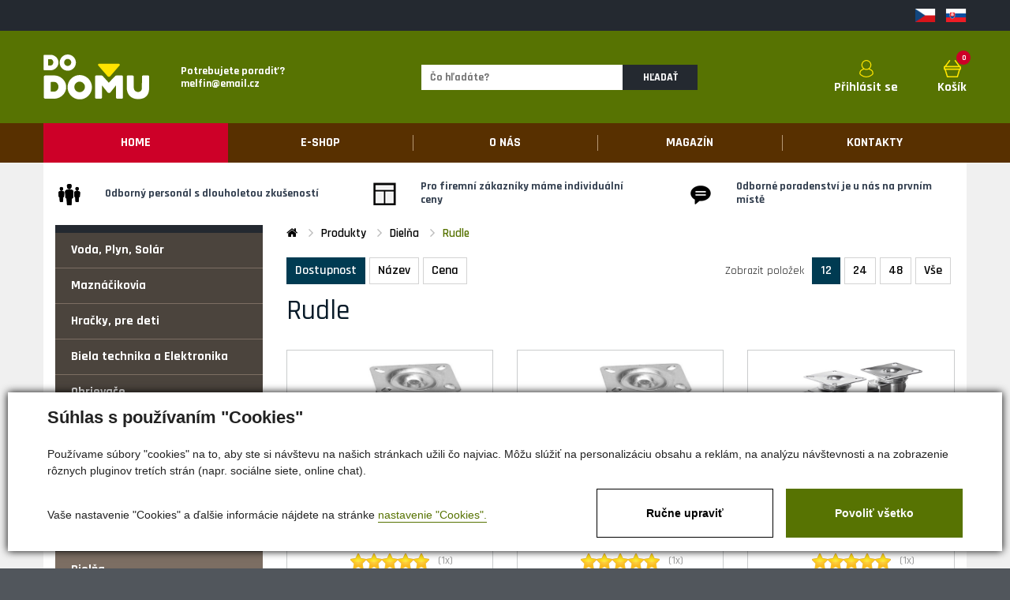

--- FILE ---
content_type: text/html; charset=utf-8
request_url: https://www.do-domu.cz/sk/tovar-rudle-268
body_size: 52902
content:


<!DOCTYPE html>
<html lang="sk">
<head id="ctl00_ctl00____head"><title>
	Rudle
</title>
<!-- begin - ~/templates/includes/Master/Headers.ascx - Parents: HtmlHead#___head; templates_main_template_master; ewobjects_ewv_ac_ac3de61e_7385_4b95_8267_86fd3741f502_sk__nested_template_master; ControlContainerPage#__Page -->
<meta http-equiv="Content-Type" content="text/html; charset=utf-8" />
<meta name="author" content="CS Technologies s.r.o." />
<meta name="viewport" content="width=device-width, initial-scale=1, user-scalable=no">




<!-- Ecomail starts -->
<script type="text/javascript">
    ;(function(p,l,o,w,i,n,g){if(!p[i]){p.GlobalSnowplowNamespace=p.GlobalSnowplowNamespace||[];
        p.GlobalSnowplowNamespace.push(i);p[i]=function(){(p[i].q=p[i].q||[]).push(arguments)}
            ;p[i].q=p[i].q||[];n=l.createElement(o);g=l.getElementsByTagName(o)[0];n.async=1;
        n.src="https://d70shl7vidtft.cloudfront.net/ecmtr-2.4.2.js";g.parentNode.insertBefore(n,g)}}(window,document,"script","https://d70shl7vidtft.cloudfront.net/ecmtr-2.4.2.js","ecotrack"));
    window.ecotrack('newTracker', 'cf', 'd2dpiwfhf3tz0r.cloudfront.net', { appId: 'melfin' });
    window.ecotrack('setUserIdFromLocation', 'ecmid');
    window.ecotrack('trackPageView');
</script>
<!-- Ecomail stops -->

<link rel="stylesheet" href="//maxcdn.bootstrapcdn.com/font-awesome/4.3.0/css/font-awesome.min.css">

<link href="/templates/widgets/bootstrap/css/bootstrap.css" rel="stylesheet" />




<link href="/templates/css/style.min.css" rel="stylesheet" type="text/css" />










<link href="https://fonts.googleapis.com/css?family=Rajdhani:300,400,500,600,700&amp;subset=latin-ext" rel="stylesheet">
<link href="https://fonts.googleapis.com/css2?family=Roboto:ital,wght@0,700;0,900;1,400&display=swap" rel="stylesheet">

<link href="/templates/main/images/favicon.ico" rel="icon" type="image/ico" />





<!-- end - ~/templates/includes/Master/Headers.ascx -->
<meta name="robots" content="index, follow" />
<meta name="google-site-verification" content="lTfIxZRBttpuXjg4qHrLMqS4nJ_ZG4vHNvW_pRlkbi4" />
<link rel="canonical" href="https://www.do-domu.cz/sk/tovar-rudle-268/1" />
<link href="/ew/62129f58-6367-4cef-89e1-7a4d197a7cb7-sk" rel="stylesheet" type="text/css"/>
<link href="/templates/widgets/CookieOptOut/css/CookieOptOut.css?v=1719215031" rel="stylesheet" type="text/css"/>
<link href="/templates/main/main.css?v=1765288570" rel="stylesheet" type="text/css"/>
<link href="/templates/main/shop.css?v=1758630000" rel="stylesheet" type="text/css"/>
<link href="/templates/css/shared2.min.css?v=1695028084" rel="stylesheet" type="text/css"/>
<link href="/templates/widgets/jquery.magnific-popup/jquery.magnific-popup.css" rel="stylesheet" type="text/css"/>
<link href="/templates/widgets/jquery.nouislider/jquery.nouislider.css" rel="stylesheet" type="text/css"/>
<script type="text/javascript">
var dataLayer=dataLayer||[];

</script>
<script src="/ew/pregenerated_content/widget_group_shared.js" type="text/javascript"></script>
<script src="/templates/widgets/CookieOptOut/js/CookieOptOut.js?v=1719214734" type="text/javascript"></script>
<script src="/templates/widgets/bootstrap/js/bootstrap.js?v=1440757372" type="text/javascript"></script>
<script src="/templates/js/main.js?v=1680080305" type="text/javascript"></script>
<script src="/templates/js/shared.js?v=1680518818" type="text/javascript"></script>
<script src="/templates/js/shared2.js?v=1570092648" type="text/javascript"></script>
<script src="/templates/main/main.js?v=1676983801" type="text/javascript"></script>
<script src="/templates/widgets/jquery.magnific-popup/jquery.magnific-popup.min.js" type="text/javascript"></script>
<script src="/templates/widgets/jquery.nouislider/jquery.nouislider.min.js" type="text/javascript"></script>
<script src="/WebResource.axd?d=T4ruwf5nquowGgTUQkAwKQvJtlTRqgkcPfriEy9GM7ZD9qe2OOTZ_nO9M48CLDesqrGDVrE_-LfNiYEs0Blln1GGM-PI0QXuHDSfRGudEUxiOnjB-0DX3FYWan_JjgUqBJEvQQZBpXkdGdbKj4DEFQ2&amp;t=638893834490633329" type="text/javascript"></script>
<script type="text/javascript">
EwCore.applicationPath = "/"; EwCore.lang = "sk"; EwCore.masterTemplateName = "main"; EwCore.extendPageContextData({"productsList":{"viewType":"itemsList","listId":"dbc354f4-7174-47dd-b76e-c7ec4155b1b0","list":"Produkty","categoryId":"ed5c35c3-3c5f-4bdc-b6b6-b9ab46203300","categoryItemId":268,"categoryObjId":"plc:ed5c35c3-3c5f-4bdc-b6b6-b9ab46203300","categoryName":"Rudle","rootCategoryId":"d9bc7ceb-a040-4b91-8508-1794705e34d0","rootCategoryItemId":28,"rootCategoryName":"Dielňa","secLvlCategoryId":"ed5c35c3-3c5f-4bdc-b6b6-b9ab46203300","secLvlCategoryItemId":268,"secLvlCategoryName":"Rudle","categoryPathItemId":"28/268","categoryPath":"Dielňa/Rudle"}});
</script>
<script src="/WebResource.axd?d=Lejo4lJ2ErE0xhMlYrn6rcnRlFFhqKkfpyRyQw5Tm0pNpKvL9Z_tjCUc6-ti9wLhEvREd0fqi941LwiR0dtwJJv6GSiU_kkQU4VhTtLdk4ZSP51YX9LXSoepws8Jm3v6cSpoQZfaGIyOjD1e_iB-fbg726bQ1Lad_raoLhNXBCkjG5WbOTh9qo3gETjPeJiQ0&amp;t=638893834259882908" type="text/javascript"></script>
<script type="text/javascript">
DataViewManager.setFirstPageUrl(1, "/sk/tovar-rudle-268/1");
DataViewManager.setStateContextData(1, {"sortVariants":{"items":[],"propertyName":"Sort","selected":null,"default":""},"viewVariants":{"items":[],"propertyName":"View","selected":null,"default":""}})

</script>
<script type="text/javascript">
DataViewManager.setFirstPageUrl(2, "/sk/tovar-rudle-268/1");
DataViewManager.setStateContextData(2, {"sortVariants":{"items":[{"identifier":"","name":"Dostupnost"},{"identifier":"Title","name":"Název"},{"identifier":"Price","name":"Cena"}],"propertyName":"Sort","selected":"","default":""},"viewVariants":{"items":[{"identifier":"items12","name":"12","templateName":"default","pageSize":12},{"identifier":"items24","name":"24","templateName":"default","pageSize":24},{"identifier":"items48","name":"48","templateName":"default","pageSize":48},{"identifier":"itemsAll","name":"Vše","templateName":"default","pageSize":-1}],"propertyName":"View","selected":"items12","default":"items12"}})

</script>
<script type="text/javascript">

                (function(w,d,s,l,i){w[l]=w[l]||[];w[l].push({'gtm.start':
new Date().getTime(),event:'gtm.js'});var f=d.getElementsByTagName(s)[0],
j=d.createElement(s),dl=l!='dataLayer'?'&l='+l:'';j.async=true;j.src=
'//www.googletagmanager.com/gtm.js?id='+i+dl;f.parentNode.insertBefore(j,f);
})(window,document,'script','dataLayer','GTM-5R84DXL');


</script>
<meta name="description" content="Rudle" /><meta name="keywords" content="rudle" /></head>
<body>
    


    <div class="inpage_cookieOptOutForm hidden" data-nosnippet="true" style="display: none;">
        

<div id="cookieOptOutForm" class="formSkinDefault cookieOptOutForm" data-show-detailed="0" data-nosnippet="true">
    <div class="cookies-box2" data-nosnippet="true">
        <a class="cookie-button-back" data-hide-possible="true" data-detailed-condition="true" href="javascript:toggleCookieOptOutFormDetail();">Sp&#228;ť</a>

        <div data-hide-possible="true" data-detailed-condition="true">
            <div><p class="h1-second">Nastavenie "Cookies"</p><p>Používame súbory "cookies" na to, aby ste si návštevu na našich stránkach užili čo najviac. Môžu slúžiť na personalizáciu obsahu a reklám, na analýzu návštevnosti a na zobrazenie rôznych pluginov tretích strán (napr. sociálne siete, online chat). S našimi partnermi v oblasti sociálnych sietí, reklamy a webovej analytiky zároveň zdieľame informácie o vašom používaní stránky v anonymizovanej podobe. <a href="http://www.google.com/policies/privacy/partners/" target="_blank">Podrobnejšie informácie nájdete tu.</a></p></div>
                <div class="cookie-box__card" style="">
        <div class="cookie-card">
            <p class="h2text">Marketing</p><p>Marketingové "cookies" slúžia na sledovanie správania zákazníka na webe. Ich cieľom je sprostredkovať pre každého jednotlivého používateľa relevantnú a užitočnú reklamu, a tým priniesť výhody všetkým. (<a href="/pages/cookies/table.aspx#marketing" target="_blank">viac</a>)</p>
            <div class="cookie-button-slider__wrapper">
                <label class="cookie-button-slider">
                            <input type="checkbox" data-consent="true" id="ad_storage" />
                    <span class="cookie-slider"></span>
                </label>
            </div>
        </div>
    </div>

                <div class="cookie-box__card" style="">
        <div class="cookie-card">
            <p class="h2text">Štatistika</p><p>Štatistické "cookies" pomáhajú majiteľom webových stránok porozumieť tomu, ako sa používatelia na ich stránkach správajú, tým, že zbierajú a reportujú anonymné údaje. (<a href="/pages/cookies/table.aspx#analytics" target="_blank">viac</a>)</p>
            <div class="cookie-button-slider__wrapper">
                <label class="cookie-button-slider">
                            <input type="checkbox" data-consent="true" id="analytics_storage" />
                    <span class="cookie-slider"></span>
                </label>
            </div>
        </div>
    </div>

                <div class="cookie-box__card" style="">
        <div class="cookie-card">
            <p class="h2text">Technické</p><p>Tieto "cookies" sú pre funkčnosť webovej stránky nepostrádateľné a zabezpečujú jej fungovanie napríklad pri navigácii a sprístupňovaní používateľských sekcií. Táto stránka nemôže správne fungovať, ak nie sú "cookies" povolené. (<a href="/pages/cookies/table.aspx#necessary" target="_blank">viac</a>)</p>
            <div class="cookie-button-slider__wrapper">
                <label class="cookie-button-slider">
                        <input type="checkbox" class="readonly" data-consent="true" id="functionality_storage" onclick="return false;" checked="checked" />
                    <span class="cookie-slider"></span>
                </label>
            </div>
        </div>
    </div>

                <div class="cookie-box__card" style="display:none;">
        <div class="cookie-card">
            <p class="h2text">Personalizačné</p><p>Tieto "cookies" pomáhajú predovšetkým personalizovať obsah, napríklad ponukou konkrétnych produktov podľa histórie vášho prehliadania webu alebo podľa vašich objednávok. (<a href="/pages/cookies/table.aspx" target="_blank">viac</a>)</p>
            <div class="cookie-button-slider__wrapper">
                <label class="cookie-button-slider">
                        <input type="checkbox" class="readonly" data-consent="true" id="personalization_storage" onclick="return false;" checked="checked" />
                    <span class="cookie-slider"></span>
                </label>
            </div>
        </div>
    </div>

                <div class="cookie-box__card" style="display:none;">
        <div class="cookie-card">
            <p class="h2text">Bezpečnosť</p><p>Bezpečnostné, tzv. security "cookies", náš web nepoužíva. (<a href="/pages/cookies/table.aspx" target="_blank">viac</a>)</p>
            <div class="cookie-button-slider__wrapper">
                <label class="cookie-button-slider">
                        <input type="checkbox" class="readonly" data-consent="true" id="security_storage" onclick="return false;" checked="checked" />
                    <span class="cookie-slider"></span>
                </label>
            </div>
        </div>
    </div>

                <div class="cookie-box__card" style="">
        <div class="cookie-card">
            <p class="h2text">Používateľské preferencie</p><p>Sleduje súhlas používateľa s poskytnutím používateľských údajov službám Googlu na reklamné účely. (<a href="/pages/cookies/table.aspx#marketing" target="_blank">viac</a>)</p>
            <div class="cookie-button-slider__wrapper">
                <label class="cookie-button-slider">
                            <input type="checkbox" data-consent="true" id="ad_user_data" />
                    <span class="cookie-slider"></span>
                </label>
            </div>
        </div>
    </div>

                <div class="cookie-box__card" style="">
        <div class="cookie-card">
            <p class="h2text">Personalizačné údaje</p><p>Sleduje súhlas používateľa so zobrazovaním personalizovaných reklám službami (produktmi) Googlu. (<a href="/pages/cookies/table.aspx#marketing" target="_blank">viac</a>)</p>
            <div class="cookie-button-slider__wrapper">
                <label class="cookie-button-slider">
                            <input type="checkbox" data-consent="true" id="ad_personalization" />
                    <span class="cookie-slider"></span>
                </label>
            </div>
        </div>
    </div>

        </div>

        <div data-hide-possible="true" data-detailed-condition="false">
            <p class="h1-first">Súhlas s používaním "Cookies"</p><p>Používame súbory "cookies" na to, aby ste si návštevu na našich stránkach užili čo najviac. Môžu slúžiť na personalizáciu obsahu a reklám, na analýzu návštevnosti a na zobrazenie rôznych pluginov tretích strán (napr. sociálne siete, online chat).</p>
        </div>
        <div class="cookies-box__bottom">
            <div class="common__content">
                <p>Vaše nastavenie "Cookies" a ďalšie informácie nájdete na stránke <a href="/pages/cookies/info.aspx?Lang=sk" target="_blank">nastavenie "Cookies".</a></p>
            </div>

            <div class="cookies-box__buttons">
                
                <a class="cookie-button cookie-button--settings" data-hide-possible="true" data-detailed-condition="false" href="javascript:toggleCookieOptOutFormDetail();">Ručne upraviť</a>
                <a class="cookie-button cookie-button--settings" data-hide-possible="true" data-detailed-condition="true" href="javascript:consentChosen();">Povoliť vybran&#233;</a>
                <a class="cookie-button cookie-button--allow" href="javascript: consentAll();">Povoliť všetko</a>
            </div>
        </div>
    </div>
</div>
<script>
    var cookieOptOutFormDetailed = document.getElementById('cookieOptOutForm').getAttribute('data-show-detailed') == "1";
    var hideItems = Array.from(document.querySelectorAll('[data-hide-possible="true"]'));
    var consentItems = Array.from(document.querySelectorAll('[data-consent="true"]'));
	handleHideItems();
    function toggleCookieOptOutFormDetail() {
        cookieOptOutFormDetailed = !cookieOptOutFormDetailed;
        handleHideItems();
    }

    function handleHideItems() {
        hideItems.forEach(item => {
            var hasToBeTrue = item.getAttribute('data-detailed-condition') !== "false";
            if ((hasToBeTrue !== false && cookieOptOutFormDetailed !== false) || (hasToBeTrue !== true && cookieOptOutFormDetailed !== true)) {
                item.style.display = "block";
            } else {
                item.style.display = "none";
            }
        });
    }

    function consentChosen() {
        consentItems.forEach(item => {
            cookieOptOutSetConsent(item.id, item.checked ? "1" : "0");
        });
        cookieOptOutPost();
        $.magnificPopup.close();
    }

    function consentAll() {
        cookieOptOutSetConsentAll();
        $.magnificPopup.close();
    }

    window.addEventListener("load", function (event) {
        cookieOptOutLoad();
        //handleHideItems();
    });
</script>


    </div>

    <div class="wrapper">
        <header class="header">
            <div class="header__top">
                <div class="container">
                    <div class="header-lang">
                        <a href="/">
                            <img alt="flcz" src="/templates/main/images/icoCr.png"></a>
                        <a href="/sk/homepage">
                            <img alt="flsk" src="/templates/main/images/icoSk.png"></a>
                    </div>
                </div>
            </div>
            <div class="header__main">
                <div class="container">
                    <div class="header-flex">
                        <div class="header__logo">
                            <div id="ctl00_ctl00_ctl01">


    <a class="logo-link" href="/">
        <h1 class="logo-link__text">Do Domu</h1>
        <div class="logo-link__image">
            <img src="/templates/css/images/logo-do-domu.png" alt="Do Domu" />
        </div>
    </a>
    <div class="header__contact">
        <strong>Potrebujete poradiť?</strong> 
<br />
<strong>melfin@email.cz</strong> 
    </div>





</div><script type="text/javascript">//<![CDATA[
PartialRenderControls.registerPartialRenderControlInstance('ctl00_ctl00_ctl01', 'Ew_Core_TemplateComponent', {"name":"logo","folderName":"custom"}, undefined);
//]]></script>

                        </div>

                        <div class="header__search">
                            <div id="ctl00_ctl00_ctl02">
<div class="search" data-ew-component="ShopSearch"
     data-list-id="dbc354f4-7174-47dd-b76e-c7ec4155b1b0"
     data-search-url="/sk/tovar"
     data-offset-width="54"
     data-offset-left="1"
     data-offset-top="5"
     >
    <input class="search__input" type="text" value="" data-ew-search-element="input" placeholder="Čo hľad&#225;te?" />
    <input class="search__button" type="button" data-ew-search-element="button" value="HĽADAŤ" />
    <button class="search__close search-toggler">
        <svg version="1.1" xmlns="http://www.w3.org/2000/svg" viewBox="0 0 21.9 21.9" xmlns:xlink="http://www.w3.org/1999/xlink" enable-background="new 0 0 21.9 21.9" width="18" height="18" fill="#fff">
            <path d="M14.1,11.3c-0.2-0.2-0.2-0.5,0-0.7l7.5-7.5c0.2-0.2,0.3-0.5,0.3-0.7s-0.1-0.5-0.3-0.7l-1.4-1.4C20,0.1,19.7,0,19.5,0  c-0.3,0-0.5,0.1-0.7,0.3l-7.5,7.5c-0.2,0.2-0.5,0.2-0.7,0L3.1,0.3C2.9,0.1,2.6,0,2.4,0S1.9,0.1,1.7,0.3L0.3,1.7C0.1,1.9,0,2.2,0,2.4  s0.1,0.5,0.3,0.7l7.5,7.5c0.2,0.2,0.2,0.5,0,0.7l-7.5,7.5C0.1,19,0,19.3,0,19.5s0.1,0.5,0.3,0.7l1.4,1.4c0.2,0.2,0.5,0.3,0.7,0.3  s0.5-0.1,0.7-0.3l7.5-7.5c0.2-0.2,0.5-0.2,0.7,0l7.5,7.5c0.2,0.2,0.5,0.3,0.7,0.3s0.5-0.1,0.7-0.3l1.4-1.4c0.2-0.2,0.3-0.5,0.3-0.7  s-0.1-0.5-0.3-0.7L14.1,11.3z"></path>
        </svg>
    </button>
</div>
<div class="search-suggest-wrapper" data-ew-search-element="suggestionsBox"></div></div><script type="text/javascript">//<![CDATA[
PartialRenderControls.registerPartialRenderControlInstance('ctl00_ctl00_ctl02', 'Ew_Core_TemplateInclude', {"name":"shopSearch","folderName":null}, undefined);
//]]></script>

                        </div>

                        <div class="header__controls">
                            <div class="header-control header-control--search">
                                <a href="#" class="control-link search-toggler" title="Vyhledávání">
                                    <div class="control-link__icon">
                                        <img src="/templates/css/images/search.svg" alt="Vyhledávání">
                                    </div>
                                    <div class="control-link__caption">Vyhledávání</div>
                                </a>
                            </div>
                            <div class="header-control header-control--login">
                                <div id="ctl00_ctl00_ctl03">
    <a href="javascript: openDialogLoginForm()" class="control-link" title="Přihl&#225;sit se">
        <div class="control-link__icon">
            <img src="/templates/css/images/login.svg" alt="Přihl&#225;sit se" />
        </div>
        <div class="control-link__caption">Přihl&#225;sit se</div>
    </a>
</div><script type="text/javascript">//<![CDATA[
PartialRenderControls.registerPartialRenderControlInstance('ctl00_ctl00_ctl03', 'Em_ShopOrders_CustomerLoginStatus', {"templateName":null}, 'Shop,ShopCustomer');
//]]></script>

                            </div>
                            <div class="header-control header-control--cart">
                                <div id="ctl00_ctl00_ctl04">


<a href="/sk/shop/cart" class="control-link" title="Koš&#237;k">
    <div class="control-link__count">0</div>
    <div class="control-link__icon">
        <img src="/templates/css/images/cart.svg" alt="Koš&#237;k" />
    </div>
        <div class="control-link__caption">Koš&#237;k</div>
</a></div><script type="text/javascript">//<![CDATA[
PartialRenderControls.registerPartialRenderControlInstance('ctl00_ctl00_ctl04', 'Em_ShopOrders_CartPreview', {"templateName":null,"cartName":null}, 'Shop,ShopCustomer,ShopOrders,ShopCart');
//]]></script>

                            </div>
                            <button type="button" class="header__hamburger menu-toggler">
                                <div class="hamburger-box">
                                    <div class="hamburger-inner"></div>
                                </div>
                            </button>
                        </div>
                    </div>
                </div>
            </div>
            <div class="header__navbar">
                <div class="container">
                    <nav class="header-nav">
                        
            <ul>
                    <li>
                            <a href="/sk/homepage"><span>Home</span></a>
                    </li>
                    <li>
                            <a href="/sk/tovar"><span>E-SHOP</span></a>
                    </li>
                    <li>
                            <a href="/sk/o-nas"><span>O n&#225;s</span></a>
                    </li>
                    <li>
                            <a href="/sk/magazin"><span>Magaz&#237;n</span></a>
                    </li>
                    <li>
                            <a href="/ew/1dfad294-30b5-4393-8c88-691ea78c15cc-sk"><span>Kontakty</span></a>
                    </li>
            </ul>

                    </nav>
                </div>
            </div>
        </header>

        

<div class="redLine hidden-xs">
            <div class="container">
                <div class="row">
  <div class="col-md-4 col-sm-6 col-xs-12">
    <div class="vyhoda">
      <div class="row">
        <div class="col-md-2 col-sm-2 col-xs-2"><img alt="imgVyhoda" src="/templates/main/images/ben1.png" /> 
        </div>
        <div class="col-md-10  col-sm-10  col-xs-10"><span class="vyhodaTitle">Odborný personál s dlouholetou
          zkušeností</span> 
        </div>
      </div>
    </div>
  </div>
  <div class="col-md-4 col-sm-6 col-xs-12">
    <div class="vyhoda">
      <div class="row">
        <div class="col-md-2 col-sm-2 col-xs-2"><img alt="imgVyhoda" src="/templates/main/images/ben2.png" /> 
        </div>
        <div class="col-md-10  col-sm-10  col-xs-10"><span class="vyhodaTitle">Pro firemní zákazníky máme individuální
          ceny</span> 
        </div>
      </div>
    </div>
  </div>
  <div class="col-md-4 col-sm-6 col-xs-12">
    <div class="vyhoda">
      <div class="row">
        <div class="col-md-2 col-sm-2 col-xs-2"><img alt="imgVyhoda" src="/templates/main/images/ben4.png" /> 
        </div>
        <div class="col-md-10  col-sm-10  col-xs-10"><span class="vyhodaTitle">Odborné poradenství je u&nbsp;nás
          na prvním místě</span> 
        </div>
      </div>
    </div>
  </div>
</div>
            </div>
        </div>
	<div class="lightGreyBackground">
	<div class="container">
	    <div class="row">
	        <div class="col-md-3">
	        	
<!-- begin - ~/templates/includes/ProductsTree.ascx - Parents: ContentPlaceHolder#pageBody; templates_main_template_master; ewobjects_ewv_ac_ac3de61e_7385_4b95_8267_86fd3741f502_sk__nested_template_master; ControlContainerPage#__Page -->
<a href="#" class="navbar-toggle buttonProductsWrap" data-toggle="collapse" data-target=".sideBarMenu">
    <div class="buttonProducts">
        
                Kategórie produktov
            
    </div>
</a>
<div class="cleaner"></div>
<div class="sidebar-nav sideBarMenu navbar-collapse collapse">

<!-- begin - productsCategoryTree - Parents: templates_includes_productstree_ascx; TemplateInclude; ContentPlaceHolder#pageBody; templates_main_template_master; ewobjects_ewv_ac_ac3de61e_7385_4b95_8267_86fd3741f502_sk__nested_template_master; ControlContainerPage#__Page -->
<ul>
	<li class="hasChildNodes"><a href="/sk/tovar-nerezove-flexibilne-potrubie-prislusenstvo-do-domu-sk-91">Voda, Plyn, Sol&#225;r</a></li>
	<li class="hasChildNodes"><a href="/sk/tovar-maznacikovia-312">Mazn&#225;čikovia</a></li>
	<li class="hasChildNodes"><a href="/sk/tovar-hracky-pre-deti-47">Hračky, pre deti</a></li>
	<li class="hasChildNodes"><a href="/sk/tovar-biela-technika-a-elektronika-352">Biela technika a Elektronika</a></li>
	<li class="hasChildNodes"><a href="/sk/tovar-elektricke-a-plynove-kurenie-558">Ohrievače</a></li>
	<li class="hasChildNodes"><a href="/sk/tovar-kozmetika-a-zdravie-577">Kozmetika a zdravie</a></li>
	<li class="hasChildNodes"><a href="/sk/tovar-kupelna-30">K&#250;peľňa</a></li>
	<li class="hasChildNodes"><a href="/sk/tovar-vsetko-do-domu-a-zahrady-vacsina-ihned-skladom-do-domu-cz-27">Z&#225;hrada, Terasa</a></li>
	<li class="hasChildNodes"><a href="/sk/tovar-nabytok-26">N&#225;bytok</a></li>
	<li class="hasChildNodes expanded">
		<a href="/sk/tovar-dielna-28">Dielňa</a>
		<ul>
			<li><a href="/sk/tovar-auto-moto-44">Auto-moto</a></li>
			<li><a href="/sk/tovar-brusky-62">Br&#250;sky</a></li>
			<li><a href="/sk/tovar-brusne-kotuce-344">Br&#250;sne kot&#250;če</a></li>
			<li><a href="/sk/tovar-dielenske-vybavenie-447">Dielensk&#233; vybavenie</a></li>
			<li><a href="/sk/tovar-lanove-zdvihaky-navijaky-70">Lanov&#233; zdvih&#225;ky - navijaky</a></li>
			<li><a href="/sk/tovar-pracovna-plosina-a-rebriky-364">Pracovn&#225; plošina a rebr&#237;ky</a></li>
			<li class="selected"><a href="/sk/tovar-rudle-268">Rudle</a></li>
			<li><a href="/sk/tovar-sady-naradia-do-dielne-64">Sady n&#225;radia do dielne</a></li>
		</ul>
	</li>
	<li class="hasChildNodes"><a href="/sk/tovar-sport-10">Šport</a></li>
	<li><a href="/sk/tovar-cestovna-batozina-475">Cestovn&#225; batožina</a></li>
	<li class="hasChildNodes"><a href="/sk/tovar-jednorazovy-ekologicky-riad-580">Jednor&#225;zov&#253; ekologick&#253; riad</a></li>
	<li><a href="/sk/tovar-2-jakost-589">2. Jakost</a></li>
	<li class="hasChildNodes"><a href="/sk/tovar-vianocne-dekoracie-568">Vianočn&#233; dekor&#225;cie</a></li>
</ul>

<!-- end - productsCategoryTree -->

</div>
<div class="cleaner"></div>
<div class="customerCenterSpacer visible-xs visible-sm"></div>
<!-- end - ~/templates/includes/ProductsTree.ascx -->

	        	<div class="leftBox  hidden-xs hidden-sm">
  <div class="leftTitle">Potrebujete poradiť? 
  </div>
  <div class="leftText"><strong>Po-Pá 8:00 - 16:30 hod</strong> 
  </div>
  <div class="leftText">Môžete zavolať alebo napísať email. 
  </div>
  <br />
  <div class="leftImg"><img alt="" src="/ew/64ae584d-326c-4da4-9b98-fef512aae8d4-sk" /> 
  </div>
  <div class="leftTel">+420&nbsp;<strong>773 279 604</strong>&nbsp; 
    <br />
    <strong>stav objednávek, dostupnost</strong> 
    <br />
    <br />
    <div class="leftTel">+420&nbsp;<strong>702 485 614</strong> 
      <br />
      <strong>voda, plyn, solár</strong> 
      <br />
      <br />
    </div>
    <div class="leftMail"><a href="mailto:melfin@email.cz">melfin@email.cz</a>
      <br />
      <strong>technické otázky </strong>
    </div>
    <div class="cleaner">
    </div>
  </div>
</div>
	        	<div class="cleaner"></div>
	        </div>    
	        <div class="col-md-9">
	        		<div id="productsPath">
		                <div class="pPH1">
		                    
                                    
    <ul class="breadcrumbs">
        <li class="item0">
        <a href="/" >
                <i  class="fa fa-home"></i>
        </a>
    </li>
        <li itemscope itemtype="http://data-vocabulary.org/Breadcrumb" class="item1">
        <a href="/sk/catalogue" itemprop=url>
                <span itemprop=title>Produkty</span>
        </a>
    </li>
        <li itemscope itemtype="http://data-vocabulary.org/Breadcrumb" class="item2">
        <a href="/sk/tovar-dielna-28" itemprop=url>
                <span itemprop=title>Dielňa</span>
        </a>
    </li>

                <li itemscope itemtype="http://data-vocabulary.org/Breadcrumb" class="item3 last">
        <a href="/sk/tovar-rudle-268" itemprop=url style="display: none"></a>
        <span itemprop=title>Rudle</span>
    </li>

    </ul>


                                
		                </div>
		                <div class="cleaner"></div>
		            </div>
	            	<div data-view-manager-instance="2" data-view-manager-part="viewPanel" id="ctl00_ctl00_pageBody_pageBody_ctl01_ctl00"><div class="filters-variants">
            <div class="variant-list variant-list-sort" data-bind="with: sortVariants">
            <ul class="list-wrap" data-bind="foreach: items">
                <li class="list-item" data-bind="css: { selected: $parent.selected() == key }">
                    <input class="list-item-input" type="radio" data-bind="value: key, checked: $parent.selected, attr: { id: 'sortVariant_' + $index() }" />
                    <label class="list-item-label" data-bind="text: value, attr: { for: 'sortVariant_' + $index() }"></label>
                </li>
            </ul>
        </div>

            <div class="variant-list variant-list-view" data-bind="with: viewVariants">
            <strong>Zobrazit položek</strong>
            <ul class="list-wrap" data-bind="foreach: items">
                <li class="list-item" data-bind="css: { selected: $parent.selected() == key }">
                    <input class="list-item-input" type="radio" data-bind="value: key, checked: $parent.selected, attr: { id: 'viewVariant_' + $index() }" />
                    <label class="list-item-label" data-bind="text: value, attr: { for: 'viewVariant_' + $index() }"></label>
                </li>
            </ul>
        </div>

</div>




</div>



<div data-view-manager-instance="2" data-view-manager-part="viewPanel" id="ctl00_ctl00_pageBody_pageBody_ctl01_dataViewPanel">
    <div id="boxMainPl">
        <h1>Rudle</h1>
        
  
        <div class="cleaner"></div>
    </div>
        <div class="row boxPlCat visible-xs">



    </div>

    
</div>
<div class="boxPl">
    

    <div class="boxProducts row">
            <div class="col-xs-12 col-sm-6 col-md-4">
                <div class="plWrap"
                     data-shop-product="true"
                     data-shop-product-ew-obj-id="pli:c5eda21f-1210-4983-92d5-ba5754f9910f"
                     data-shop-product-on-success="afterProductAdded">

                    <div data-shop-product-param-name="itemId"
                         data-shop-product-param-value="5847"
                         data-shop-product-quantity="1"
                         data-shop-product-selected="true"></div>

                    <div class="plWrapImg">
                                                                                    <span class="icoSleva">Zľava €2,10</span>
                        <a href="/sk/tovar-iso-6687-transportne-koliesko-otocne-bez-brzdy-125mm-detail-5847">

                            

                            <img alt="" src="/ew/ew_images/image_of_object?ObjectIdentifier=pli:c5eda21f-1210-4983-92d5-ba5754f9910f&amp;Filter=e14fc483-eb9c-4d0d-a766-25a2592d3e75&amp;ImageIndex=0&amp;FailImage=c3201adc-4944-4a22-ab84-02340c4fc1e6" />
                        </a>
                    </div>
                    <div class="plWrapFooter">
                        <h2 class="plWrapTitle"><a href="/sk/tovar-iso-6687-transportne-koliesko-otocne-bez-brzdy-125mm-detail-5847">ISO 6687 transportn&#233; koliesko otočn&#233; bez brzdy 125mm</a></h2>
                        <div class="plWrapStars">
                            <div class="plWrapStarsIn">
                                    <div data-ew-component="ShopRating"
         data-type="list"
         data-item-id="5847"
         data-values="[0,0,0,0,1]"
         data-average="5">
            <div class="ratingSummary">
                <div class="starsWrap">
                    <div class="stars" data-element="stars"></div>
                    <span class="kolikRating">(<span>1</span>x)</span>
                </div>
            </div>
    </div>

                            </div>
                        </div>
                        <div class="plWrapPrice">€4,80 </div>
                        
                        <div class="plWrapPrice2">
                                P&#244;vodn&#225; cena €6,90
                        </div>
                        <div class="plWrapStock">
                                <span class="avail-skladem">na sklade</span>
                        </div>
                        <a href="/sk/tovar-iso-6687-transportne-koliesko-otocne-bez-brzdy-125mm-detail-5847" class="plWrapFav"><i class=""></i>Detail produktu</a>
                    </div>
                </div>

            </div>
            <div class="col-xs-12 col-sm-6 col-md-4">
                <div class="plWrap"
                     data-shop-product="true"
                     data-shop-product-ew-obj-id="pli:6a1122ad-14c8-48a0-8f10-6d9c5cc331f9"
                     data-shop-product-on-success="afterProductAdded">

                    <div data-shop-product-param-name="itemId"
                         data-shop-product-param-value="5849"
                         data-shop-product-quantity="1"
                         data-shop-product-selected="true"></div>

                    <div class="plWrapImg">
                                                                                    <span class="icoSleva">Zľava €2,20</span>
                        <a href="/sk/tovar-iso-6689-transportne-koliesko-otocne-bez-brzdy-75mm-detail-5849">

                            

                            <img alt="" src="/ew/ew_images/image_of_object?ObjectIdentifier=pli:6a1122ad-14c8-48a0-8f10-6d9c5cc331f9&amp;Filter=e14fc483-eb9c-4d0d-a766-25a2592d3e75&amp;ImageIndex=0&amp;FailImage=c3201adc-4944-4a22-ab84-02340c4fc1e6" />
                        </a>
                    </div>
                    <div class="plWrapFooter">
                        <h2 class="plWrapTitle"><a href="/sk/tovar-iso-6689-transportne-koliesko-otocne-bez-brzdy-75mm-detail-5849">ISO 6689 transportn&#233; koliesko otočn&#233; bez brzdy 75mm</a></h2>
                        <div class="plWrapStars">
                            <div class="plWrapStarsIn">
                                    <div data-ew-component="ShopRating"
         data-type="list"
         data-item-id="5849"
         data-values="[0,0,0,0,1]"
         data-average="5">
            <div class="ratingSummary">
                <div class="starsWrap">
                    <div class="stars" data-element="stars"></div>
                    <span class="kolikRating">(<span>1</span>x)</span>
                </div>
            </div>
    </div>

                            </div>
                        </div>
                        <div class="plWrapPrice">€3,40 </div>
                        
                        <div class="plWrapPrice2">
                                P&#244;vodn&#225; cena €5,60
                        </div>
                        <div class="plWrapStock">
                                <span class="avail-skladem">na sklade</span>
                        </div>
                        <a href="/sk/tovar-iso-6689-transportne-koliesko-otocne-bez-brzdy-75mm-detail-5849" class="plWrapFav"><i class=""></i>Detail produktu</a>
                    </div>
                </div>

            </div>
            <div class="col-xs-12 col-sm-6 col-md-4">
                <div class="plWrap"
                     data-shop-product="true"
                     data-shop-product-ew-obj-id="pli:bd0ccc0e-4861-4e49-9f9d-63dc69ce4a6f"
                     data-shop-product-on-success="afterProductAdded">

                    <div data-shop-product-param-name="itemId"
                         data-shop-product-param-value="15019"
                         data-shop-product-quantity="1"
                         data-shop-product-selected="true"></div>

                    <div class="plWrapImg">
                                                                                    <span class="icoSleva">Zľava €2,10</span>
                        <a href="/sk/tovar-ml-22537-sada-transportnych-otocnych-koliesok-75-mm-4-ks-detail-15019">

                            

                            <img alt="" src="/ew/ew_images/image_of_object?ObjectIdentifier=pli:bd0ccc0e-4861-4e49-9f9d-63dc69ce4a6f&amp;Filter=e14fc483-eb9c-4d0d-a766-25a2592d3e75&amp;ImageIndex=0&amp;FailImage=c3201adc-4944-4a22-ab84-02340c4fc1e6" />
                        </a>
                    </div>
                    <div class="plWrapFooter">
                        <h2 class="plWrapTitle"><a href="/sk/tovar-ml-22537-sada-transportnych-otocnych-koliesok-75-mm-4-ks-detail-15019">ML 22537 Sada Transportn&#253;ch otočn&#253;ch koliesok 75 mm 4 ks</a></h2>
                        <div class="plWrapStars">
                            <div class="plWrapStarsIn">
                                    <div data-ew-component="ShopRating"
         data-type="list"
         data-item-id="15019"
         data-values="[0,0,0,0,1]"
         data-average="5">
            <div class="ratingSummary">
                <div class="starsWrap">
                    <div class="stars" data-element="stars"></div>
                    <span class="kolikRating">(<span>1</span>x)</span>
                </div>
            </div>
    </div>

                            </div>
                        </div>
                        <div class="plWrapPrice">€11,60 </div>
                        
                        <div class="plWrapPrice2">
                                P&#244;vodn&#225; cena €13,70
                        </div>
                        <div class="plWrapStock">
                                <span class="avail-skladem">na sklade</span>
                        </div>
                        <a href="/sk/tovar-ml-22537-sada-transportnych-otocnych-koliesok-75-mm-4-ks-detail-15019" class="plWrapFav"><i class=""></i>Detail produktu</a>
                    </div>
                </div>

            </div>
            <div class="col-xs-12 col-sm-6 col-md-4">
                <div class="plWrap"
                     data-shop-product="true"
                     data-shop-product-ew-obj-id="pli:dc59aab1-7fea-4b9e-b13a-02e573c066ca"
                     data-shop-product-on-success="afterProductAdded">

                    <div data-shop-product-param-name="itemId"
                         data-shop-product-param-value="469"
                         data-shop-product-quantity="1"
                         data-shop-product-selected="true"></div>

                    <div class="plWrapImg">
                                                                                    <span class="icoSleva">Zľava €18,10</span>
                        <a href="/sk/tovar-rudla-deu703-detail-469">

                            

                            <img alt="" src="/ew/ew_images/image_of_object?ObjectIdentifier=pli:dc59aab1-7fea-4b9e-b13a-02e573c066ca&amp;Filter=e14fc483-eb9c-4d0d-a766-25a2592d3e75&amp;ImageIndex=0&amp;FailImage=c3201adc-4944-4a22-ab84-02340c4fc1e6" />
                        </a>
                    </div>
                    <div class="plWrapFooter">
                        <h2 class="plWrapTitle"><a href="/sk/tovar-rudla-deu703-detail-469">Rudla DEU703</a></h2>
                        <div class="plWrapStars">
                            <div class="plWrapStarsIn">
                                    <div data-ew-component="ShopRating"
         data-type="list"
         data-item-id="469"
         data-values="[0,0,0,0,1]"
         data-average="5">
            <div class="ratingSummary">
                <div class="starsWrap">
                    <div class="stars" data-element="stars"></div>
                    <span class="kolikRating">(<span>1</span>x)</span>
                </div>
            </div>
    </div>

                            </div>
                        </div>
                        <div class="plWrapPrice">€58,30 </div>
                        
                        <div class="plWrapPrice2">
                                P&#244;vodn&#225; cena €76,40
                        </div>
                        <div class="plWrapStock">
                                <span class="avail-skladem">na sklade</span>
                        </div>
                        <a href="/sk/tovar-rudla-deu703-detail-469" class="plWrapFav"><i class=""></i>Detail produktu</a>
                    </div>
                </div>

            </div>
            <div class="col-xs-12 col-sm-6 col-md-4">
                <div class="plWrap"
                     data-shop-product="true"
                     data-shop-product-ew-obj-id="pli:0e3b7392-32bb-4290-9f89-ccafa50365e4"
                     data-shop-product-on-success="afterProductAdded">

                    <div data-shop-product-param-name="itemId"
                         data-shop-product-param-value="2918"
                         data-shop-product-quantity="1"
                         data-shop-product-selected="true"></div>

                    <div class="plWrapImg">
                                                                                    <span class="icoSleva">Zľava €21,70</span>
                        <a href="/sk/tovar-rudla-50-kg-hlinikovy-skladaci-detail-2918">

                            

                            <img alt="" src="/ew/ew_images/image_of_object?ObjectIdentifier=pli:0e3b7392-32bb-4290-9f89-ccafa50365e4&amp;Filter=e14fc483-eb9c-4d0d-a766-25a2592d3e75&amp;ImageIndex=0&amp;FailImage=c3201adc-4944-4a22-ab84-02340c4fc1e6" />
                        </a>
                    </div>
                    <div class="plWrapFooter">
                        <h2 class="plWrapTitle"><a href="/sk/tovar-rudla-50-kg-hlinikovy-skladaci-detail-2918">Rudla 50 kg hlin&#237;kov&#253; skladac&#237;</a></h2>
                        <div class="plWrapStars">
                            <div class="plWrapStarsIn">
                                    <div data-ew-component="ShopRating"
         data-type="list"
         data-item-id="2918"
         data-values="[0,0,0,0,1]"
         data-average="5">
            <div class="ratingSummary">
                <div class="starsWrap">
                    <div class="stars" data-element="stars"></div>
                    <span class="kolikRating">(<span>1</span>x)</span>
                </div>
            </div>
    </div>

                            </div>
                        </div>
                        <div class="plWrapPrice">€30,30 </div>
                        
                        <div class="plWrapPrice2">
                                P&#244;vodn&#225; cena €52,00
                        </div>
                        <div class="plWrapStock">
                                <span class="avail-docasne-vyprodano">dočasně vyprod&#225;no</span>
                        </div>
                        <a href="/sk/tovar-rudla-50-kg-hlinikovy-skladaci-detail-2918" class="plWrapFav"><i class=""></i>Detail produktu</a>
                    </div>
                </div>

            </div>
    </div>

    
    <div class="contentPager">
        <div class="contentPagerIn">
            <div class="pagerTitle">
    Zobrazuji <strong>1</strong> - <strong>5</strong> ze <strong>5</strong>
</div>
           
            



<ul class="ceskoPager">
    
        <li class="current"><span>1</span></li>

    
</ul>
















           
        </div>
        <div class="cleaner"></div>
    </div>
    <div class="cleaner"></div>
</div>


	            	<div class="cleaner"></div>
	        </div>    
	    </div>
	</div>
</div>

        <div class="footer">
            <div class="container">
                <div class="row">
                    <div class="col-sm-6 col-md-4 col-lg-4">
                        <div class="footerBox">
                            <div class="footerTitle">
                                
                                        O nákupu
                                    
                            </div>
                            <div class="footerText">
                                
<!-- begin - ~/templates/includes/Master/MenuFooter.ascx - Parents: templates_main_template_master; ewobjects_ewv_ac_ac3de61e_7385_4b95_8267_86fd3741f502_sk__nested_template_master; ControlContainerPage#__Page -->
<ul>
	<li><a href="/sk/tovar">e-shop</a></li>
	<li><a href="/sk/doprava">doprava</a></li>
	<li><a href="/sk/obchodne-podmienky">obchodn&#233; podmienky</a></li>
	<li><a href="/sk/ochrana-osobnich-udaju">ochrana osobn&#237;ch &#250;dajů</a></li>
	<li><a href="/ew/1dfad294-30b5-4393-8c88-691ea78c15cc-sk">kontakt</a></li>
</ul>


<!-- end - ~/templates/includes/Master/MenuFooter.ascx -->

                            </div>
                            <br />
                            <br />
                            

                            <div id="showHeurekaBadgeHere-12"></div>
                            <script type="text/javascript">
                                //<![CDATA[

                                var heurekaKeys = {
                                    cs: '1BEE163539BF355C9C4CD28900117310', 
                                    sk: '760082ea2b06e91b6208191a3ef785f4'
                                };

                                var lang = (typeof EwCore !== "undefined" && EwCore.lang) ? EwCore.lang : "cs";

                                var key = heurekaKeys[lang] || heurekaKeys["cs"];
                                var host = (lang === 'sk') ? 'https://sk.im9.cz' : 'https://cz.im9.cz';

                                var _hwq = _hwq || [];
                                _hwq.push(['setKey', key]);
                                _hwq.push(['showWidget', '12', '22041', 'DO-DOMU.CZ', 'do-domu-cz']);

                                (function () {
                                    var ho = document.createElement('script');
                                    ho.type = 'text/javascript';
                                    ho.async = true;
                                    ho.src = host + '/direct/i/gjs.php?n=wdgt&sak=' + key;

                                    var s = document.getElementsByTagName('script')[0];
                                    s.parentNode.insertBefore(ho, s);
                                })();

                            //]]>
                            </script>

                        </div>
                    </div>
                    <div class="col-sm-6 col-md-4 col-lg-4">
                        <div class="footerBox">
                            <a class="footerTitle" href="/cs/kontaktni-informace">Kontaktné informácie</a> 
<div class="footerText">Primátorská 296/38<br />
  180 00 Praha 8 
  <br />
  <br />
  Telefon: <strong>773 279 604</strong>; <strong>702 476 367</strong>
  <br />
  E-mail: <a href="mailto:melfin@email.cz">melfin@email.cz</a> 
  <br />
  <br />
  Sledujte nás na:<br />
  <a class="fbFooter" href="https://www.facebook.com/pages/do-domucz/374858489236966" rel="nofollow" target="_blank"><i class="fa fa-facebook-square"></i>Facebook</a> 
</div>
                        </div>
                    </div>
                    <div class="visible-xs visible-sm">
                        <div class="cleaner"></div>
                    </div>

                    <div class="col-sm-12 col-md-4 col-lg-4">
                        <div class="footerBox">
                            

                            <div id="ctl00_ctl00_ctl09">




<div class="footerTitle">Odběr novinek</div>
<div class="footerText">
    Zaregistrujte se k odběru novinek a získejte slevu 5% na první nákup.
</div>
<div id="ecomailForm" class="formSkinDefault">
<form action="javascript:void(0)" data-ajax-form="true" data-form-name="EcomailForm" data-on-submit="PartialRenderControls.actionCallSimple(&quot;ctl00_ctl00_ctl09&quot;,&quot;EcomailForm&quot;,data,initiator)" method="POST">            <div class="row">
                <div class="col-md-4">
                        <div class="formField fieldTextBox">
        <div class="label">
            <label data-label-for="Name" for="AjaxForm_EcomailForm_Name">Křestní jméno</label>
        </div>
        <div class="edit" data-val-marker="Name">
            <input data-field="Name" data-val-required="Pole &quot;Name&quot; musí byť vyplnené!" id="AjaxForm_EcomailForm_Name" name="Name" type="text" value="" />
            <span data-val-message-for="Name"></span>
        </div>
        <div class="cleaner"></div>
    </div>

                </div>
                <div class="col-md-4">
                        <div class="formField fieldTextBox">
        <div class="label">
            <label data-label-for="Mail" for="AjaxForm_EcomailForm_Mail">E-mailová adresa</label>
        </div>
        <div class="edit" data-val-marker="Mail">
            <input data-field="Mail" data-val-email="Mail má chybný formát!" data-val-required="Pole &quot;Mail&quot; musí byť vyplnené!" id="AjaxForm_EcomailForm_Mail" name="Mail" type="text" value="" />
            <span data-val-message-for="Mail"></span>
        </div>
        <div class="cleaner"></div>
    </div>

                </div>
            </div>
        <div class="customerCenterSpacer"></div>
    <div class="formField fieldButton">
        <div class="editButton"><input data-form-button="submit" type="submit" value="Odoslať" /></div>
        <div class="cleaner"></div>
    </div>
</form>        <script type="text/javascript">
            $(function () {
                EwCore.ajaxContentAdded($("#ecomailForm")[0]);
            });
        </script>
</div>

</div><script type="text/javascript">//<![CDATA[
PartialRenderControls.registerPartialRenderControlInstance('ctl00_ctl00_ctl09', 'Ew_Core_TemplateComponent', {"name":"EcomailForm","folderName":"Forms"}, undefined);
//]]></script>

                        </div>
                    </div>
                </div>
                <img class="comgate" src="/ew/60feef59-e280-47cb-8971-90c8b90c1155-cs" alt="Comgate">
            </div>
        </div>
        <div class="copyright">
            <div class="container">
                <div class="copyrightIn">
                    
<!-- begin - ~/templates/includes/Master/Copyright.ascx - Parents: templates_main_template_master; ewobjects_ewv_ac_ac3de61e_7385_4b95_8267_86fd3741f502_sk__nested_template_master; ControlContainerPage#__Page -->
Prevádzkované na systéme <a target="_blank" href="http://www.easyweb.cz/?utm_source=footer&utm_medium=referral&utm_campaign=EW">EasyWeb</a> | <a target="_blank" href="https://www.cstechnologies.cz/?utm_source=footer&utm_medium=referral&utm_campaign=CS"><span>Tvorba eshopu </span><span>© 2026 - CS Technologies s.r.o.</span></a> | <a href="/pages/cookies/info.aspx?Lang=sk">Nastavení soukromí</a>

<!-- end - ~/templates/includes/Master/Copyright.ascx -->

                </div>
            </div>
        </div>
    </div>
    
<!-- begin - ~/templates/includes/Master/EndScripts.ascx - Parents: templates_main_template_master; ewobjects_ewv_ac_ac3de61e_7385_4b95_8267_86fd3741f502_sk__nested_template_master; ControlContainerPage#__Page -->

<!-- end - ~/templates/includes/Master/EndScripts.ascx -->

</body>
</html>


--- FILE ---
content_type: text/css
request_url: https://www.do-domu.cz/templates/css/style.min.css
body_size: 2180
content:
.header .container{background:transparent;}@media(min-width:768px){.header .container{padding:0;}}.header__top{background:#242930;}.header__main{background:#577302;}.header__logo{padding:10px 0;}@media(min-width:991px){.header__logo{padding:30px 0;}}.header__logo>div{display:flex;align-items:center;}.header__contact{font-size:14px;line-height:1.2;color:#fff;font-weight:normal;padding:0 0 0 20px;display:none;}@media(min-width:991px){.header__contact{display:block;}}@media(min-width:1200px){.header__contact{padding:0 0 0 40px;}}.header .header-flex{display:flex;align-items:center;justify-content:space-between;width:100%;}.header__navbar{background:#583000;}.header__search{width:auto;}@media(min-width:768px){.header__search{display:block;width:100%;max-width:300px;position:relative;}}@media(min-width:1200px){.header__search{max-width:350px;}}.header__controls{display:flex;align-items:center;}@media(min-width:991px){.header__hamburger{display:none;}}.header-lang{text-align:right;font-size:0;padding:6px 0;}.header-lang a{display:inline-block;vertical-align:middle;line-height:1;text-decoration:none;margin:0 0 0 12px;}.header-lang a img{max-height:27px;}.logo-link{display:block;text-decoration:none;position:relative;padding:0;}.logo-link__text{font-size:0;color:transparent;position:absolute;line-height:1;}.logo-link__image{position:relative;z-index:10;}.logo-link__image img{max-height:50px;}@media(min-width:991px){.logo-link__image img{max-height:100%;}}.logo-link:hover{text-decoration:none;}.header-control{position:relative;margin:0 0 0 20px;}@media(min-width:991px){.header-control{margin:0;}}.header-control--search{display:block;}@media(min-width:768px){.header-control--search{display:none;}}@media(min-width:991px){.header-control--cart{margin:0 0 0 50px;}}.control-link{text-decoration:none;background:transparent;position:relative;padding:0;text-align:center;display:block;}.control-link__count{position:absolute;top:-10px;right:-5px;background:#cd0028;color:#fff;display:block;width:18px;height:18px;line-height:20px;text-align:center;font-size:9px;font-weight:bold;border-radius:100%;}@media(min-width:991px){.control-link__count{top:-12px;}}.control-link__icon img{display:inline-block;}.control-link__caption{font-size:16px;line-height:1;color:#fff;font-weight:bold;padding:5px 0 0 0;display:none;}@media(min-width:991px){.control-link__caption{display:block;}}.control-link:hover{text-decoration:none;}.control-link:hover .control-link__caption{color:#ffe400;}.header__hamburger{overflow:visible;margin:5px 0 0 20px;padding:0;cursor:pointer;transition-timing-function:linear;transition-duration:.15s;transition-property:opacity,filter;text-transform:none;border:0;background-color:transparent;outline:none;}@media(min-width:550px){.header__hamburger{margin:5px 0 0 30px;}}.header__hamburger .hamburger-box{position:relative;display:inline-block;width:25px;height:20px;margin:1px 0 0 0;}.header__hamburger .hamburger-box .hamburger-inner{top:50%;display:block;margin-top:-1px;transition-timing-function:cubic-bezier(.55,.055,.675,.19);transition-duration:75ms;}.header__hamburger .hamburger-box .hamburger-inner,.header__hamburger .hamburger-box .hamburger-inner:after,.header__hamburger .hamburger-box .hamburger-inner:before{position:absolute;width:25px;height:2px;transition-timing-function:ease;transition-duration:.15s;transition-property:transform;border-radius:0;background-color:#ffe400;}.header__hamburger .hamburger-box .hamburger-inner:after,.header__hamburger .hamburger-box .hamburger-inner:before{display:block;content:"";}.header__hamburger .hamburger-box .hamburger-inner:before{top:-9px;transition:top 75ms ease .12s,opacity 75ms ease;}.header__hamburger .hamburger-box .hamburger-inner:after{bottom:-9px;transition:bottom 75ms ease .12s,transform 75ms cubic-bezier(.55,.055,.675,.19);}.header__hamburger.is-active .hamburger-inner{transition-delay:.12s;transition-timing-function:cubic-bezier(.215,.61,.355,1);transform:rotate(45deg);}.header__hamburger.is-active .hamburger-inner:before{top:0;transition:top 75ms ease,opacity 75ms ease .12s;opacity:0;}.header__hamburger.is-active .hamburger-inner:after{bottom:0;transition:bottom 75ms ease,transform 75ms cubic-bezier(.215,.61,.355,1) .12s;transform:rotate(-90deg);}.search{width:100%;display:none;position:relative;z-index:20;}@media(min-width:768px){.search{display:flex;flex-wrap:wrap;}}.search.open{display:flex;}@media only screen and (max-width:767px){.search.open{position:absolute;top:0;left:0;z-index:1999;padding:33px 13px;background:#577302;}}.search__input{width:calc(100% - 95px);background:#fff;border:1px solid #fff;border-radius:0;line-height:1;color:#000;padding:0 10px;font-size:14px;font-weight:bold;}.search__button{width:95px;background:#242930;color:#fff;text-transform:uppercase;font-weight:bold;font-size:14px;border:1px solid #242930;border-radius:0;outline:none !important;line-height:1;margin:0;padding:8px 25px;cursor:pointer;}.search__button:hover{background:#000;border-color:#000;}.search__close{display:block;background:#577302;color:#fff;text-transform:uppercase;border:1px solid #577302;height:32px;width:32px;border-radius:0;outline:none !important;line-height:1;margin:0;cursor:pointer;}@media(min-width:768px){.search__close{display:none;}}.search__close:hover{background:#f00;border-color:#f00;}.search-suggest-wrapper{position:absolute;top:0;left:0;width:100%;z-index:15;}@media(max-width:990px){.search-suggest-wrapper{top:0;width:calc(100% - 30px) !important;margin:0 15px;}}.search-suggest-wrapper.active{display:block;}.search-suggest-wrapper .search-suggest{position:relative;width:100%;background:#fff;border-top:none;box-shadow:0 0 15px rgba(0,0,0,.2);}.search-suggest-wrapper .search-suggest .search-suggest-empty{text-align:center;padding:0 0 10px 0;font-weight:normal;}.search-suggest-wrapper .search-suggest .search-suggest-empty p{margin:0;font-size:14px;}.search-suggest-wrapper .search-suggest .search-suggest-title{padding:10px 15px;border-bottom:1px solid #d6d6d6;font-weight:bold;font-size:11px;text-transform:uppercase;}.search-suggest-wrapper .search-suggest .search-suggest-list{list-style:none;margin:0;padding:0;}.search-suggest-wrapper .search-suggest .search-suggest-list .search-suggest-item{display:block;margin:0;padding:0;}.search-suggest-wrapper .search-suggest .search-suggest-list .search-suggest-item .search-suggest-item-inner{display:block;padding:5px 15px;line-height:1.2;font-size:0;color:#000;text-decoration:underline;}.search-suggest-wrapper .search-suggest .search-suggest-list .search-suggest-item .search-suggest-item-inner .search-suggest-item-image{display:inline-block;vertical-align:middle;width:25px;height:25px;position:relative;}.search-suggest-wrapper .search-suggest .search-suggest-list .search-suggest-item .search-suggest-item-inner .search-suggest-item-image img{max-width:25px;max-height:25px;position:absolute;top:50%;left:50%;transform:translate(-50%,-50%);}.search-suggest-wrapper .search-suggest .search-suggest-list .search-suggest-item .search-suggest-item-inner .search-suggest-item-label{display:inline-block;vertical-align:middle;width:calc(100% - 25px);font-size:13px;font-weight:normal;color:#000;text-align:left;padding:0 0 0 10px;}.search-suggest-wrapper .search-suggest .search-suggest-list .search-suggest-item .search-suggest-item-inner .search-suggest-item-label p{margin:0;line-height:1.2;display:block;overflow:hidden;text-overflow:ellipsis;white-space:nowrap;}.search-suggest-wrapper .search-suggest .search-suggest-list .search-suggest-item .search-suggest-item-inner.search-suggest-item-with-image .search-suggest-item-image{margin:0 10px 0 0;}.search-suggest-wrapper .search-suggest .search-suggest-list .search-suggest-item .search-suggest-item-inner.search-suggest-item-with-image .search-suggest-item-label{max-width:calc(100% - 45px);}.search-suggest-wrapper .search-suggest .search-suggest-list .search-suggest-item .search-suggest-item-inner:hover .search-suggest-item-label{text-decoration:underline;}.search-suggest-wrapper .search-suggest .displayAll{text-align:center;display:block;padding:12px 10px 8px 10px;background:#000;font-size:10px;text-transform:uppercase;font-weight:bold;color:#fff;margin:10px 0 0 0;}.search-suggest-wrapper .search-suggest .displayAll:hover{background:#1ec0c2;color:#fff;text-decoration:none;}.header__search .panel{position:absolute;top:32px;left:0;width:100%;z-index:15;}.header__search #search+div{display:none;}.header__search #search.focused+div{display:block;}.header-nav{display:none;}@media(min-width:991px){.header-nav{display:block !important;}}.header-nav ul{margin:0;padding:0;list-style:none;font-size:0;}@media(min-width:991px){.header-nav ul{display:flex;width:100%;}}.header-nav ul li{margin:0;padding:0;display:block;position:relative;}@media(min-width:991px){.header-nav ul li{flex:1;}}.header-nav ul li:first-child a{background:#cd0028;}.header-nav ul li:first-child a:before{content:none;}.header-nav ul li:first-child a:hover{background:#e73053;}.header-nav ul li:nth-child(2) a:before{content:none;}.header-nav ul li a{font-weight:bold;color:#fff;line-height:1;font-size:18px;text-decoration:none;padding:10px 25px;position:relative;display:block;text-align:center;text-transform:uppercase;line-height:1;}@media(min-width:991px){.header-nav ul li a{font-size:16px;padding:17px 15px;color:#fff;font-weight:bold;}.header-nav ul li a:before{content:'';position:absolute;top:50%;transform:translateY(-50%);left:0;width:1px;height:20px;background:#b69874;}}.header-nav ul li a:hover{background:rgba(255,255,255,.2);}.header-nav ul li .dropdown-menu{z-index:999;background:#577302;list-style:none;margin:0;padding:10px 0;display:none;position:relative;}@media(min-width:991px){.header-nav ul li .dropdown-menu{position:absolute;top:100%;left:0;}}.header-nav ul li .dropdown-menu:before{content:'';position:absolute;left:50px;top:-6px;transform:translateX(-50%);z-index:999;border-bottom:6px solid #577302;border-left:6px solid transparent;border-right:6px solid transparent;}.header-nav ul li .dropdown-menu li{padding:0;margin:0;}.header-nav ul li .dropdown-menu li a{font-weight:bold;color:#fff;line-height:1;font-size:20px;text-decoration:none;padding:14px 25px;position:relative;display:block;text-align:center;white-space:nowrap;}@media(min-width:991px){.header-nav ul li .dropdown-menu li a{font-size:15px;padding:7px 15px;color:#fff;font-weight:bold;text-align:left;}}.header-nav ul li .dropdown-menu li a:hover{background:rgba(255,255,255,.2);}.homepage-region{padding:15px 0 0 0;}.popup{max-width:980px;margin:0 auto;font-family:'Roboto',sans-serif;position:relative;-webkit-box-shadow:0 6px 17px -2px rgba(0,0,0,.75);-moz-box-shadow:0 6px 17px -2px rgba(0,0,0,.75);box-shadow:0 6px 17px -2px rgba(0,0,0,.75);}.popup .mfp-close{color:#fff !important;background:#23201c !important;opacity:1 !important;top:-26px !important;right:-22px !important;font-size:40px !important;padding:0 !important;width:48px;border-radius:50%;}.popTitle{background:#23201c;padding:17px 0;}.popTitle h2{text-align:center;font-size:20px;color:#fff;margin:0;}.popBox{display:flex;justify-content:space-between;background-color:#fff;padding:50px 70px 80px 70px;align-items:center;}@media(max-width:767px){.popBox{padding:25px 35px 40px 35px;}}@media(max-width:600px){.popBox{align-items:unset;}}@media(max-width:500px){.popBox{padding:15px 25px 30px 25px;}}.popLeft{padding:0 10px 0 0;}.popRight{padding:0 0 0 10px;}@media(max-width:900px){.popRight{width:200px;}}@media(max-width:600px){.popRight{width:100px;}}@media(max-width:500px){.popRight{display:none;}}.popRight img{display:block;max-width:100%;height:auto;}.popText{margin:50px 0 0 0;}@media(max-width:767px){.popText{margin:20px 0 0 0;}}.popText p{font-size:24px;font-weight:900;}@media(max-width:767px){.popText p{font-size:20px;}}@media(max-width:500px){.popText p{font-size:16px;}}.popText span{color:#cd0027;font-weight:900;}.popPseudoBtn{color:#fff;font-size:24px;text-transform:uppercase;background:#577302;display:inline-block;padding:9px 20px;}@media(max-width:767px){.popPseudoBtn{font-size:20px;}}@media(max-width:500px){.popPseudoBtn{font-size:16px;}}.bonus-box{display:flex;align-items:center;margin:0 0 20px;background:#577302;}@media(max-width:500px){.bonus-box{flex-direction:column;}}.bonus-box__Left{order:1;padding:0 10px 0 50px;width:calc(100% - 115px);}@media(max-width:1200px){.bonus-box__Left{padding:0 10px 0 0;}}@media(max-width:500px){.bonus-box__Left{width:100%;padding:0;}}.bonus-box__Left p{margin:0;font-size:15px;font-weight:700;padding:20px 20px 20px 20px;font-family:'Roboto',sans-serif;color:#fff;}@media(max-width:500px){.bonus-box__Left p{font-size:14px;padding:10px 20px 20px 20px;}}.bonus-box__Right{width:115px;padding:20px;}.bonus-box__Right img{display:block;max-width:100%;height:auto;}

--- FILE ---
content_type: application/javascript
request_url: https://www.do-domu.cz/templates/js/main.js?v=1680080305
body_size: 28
content:
(function (window, $) {
    "use strict";

    window.openUnavailCartForm = function () {
        $.magnificPopup.open({
            items: {
                type: 'ajax',
                src: EwCore.ajaxUrlGet('Forms/UnAvailProdsInCart'),
                ajax: {
                    settings: { cache: false, async: false },
                    cursor: 'mfp-ajax-cur'
                }
            },
            closeOnBgClick: false,
            enableEscapeKey: false,
        });
    }

}(window, jQuery));

--- FILE ---
content_type: image/svg+xml
request_url: https://www.do-domu.cz/templates/css/images/cart.svg
body_size: 623
content:
<svg xmlns="http://www.w3.org/2000/svg" viewBox="0 0 407 407" width="22" height="22" fill="#ffe400">
  <path d="M78.9 405C76.5 403.7 74.5 401.6 73.2 398.8 71.7 395.7 39.7 290.3 22.4 231.8c-0.4-1.3-1.6-1.8-4.2-1.8-5.3 0-11.8-3.3-14.2-7.2-1.9-3.1-2-5-2-37.4 0-33.8 0-34.1 2.3-37.5 3.1-4.7 8-6.9 15.2-6.9l6 0 50.4-68.1C103.7 35.5 127.4 4 128.7 3c3.8-3 9.5-3.5 14.7-1.2 8.8 3.9 11.3 13.6 5.7 22.2C147.5 26.5 127.5 53.7 104.6 84.5l-41.6 56 69.9 0.3c38.5 0.1 101.6 0.1 140.3 0L343.6 140.5 299.8 81.5c-27.9-37.6-44.2-60.4-44.8-62.7-1.5-5.3 0.2-10.8 4.5-14.6 4.6-4 9.3-4.9 15-2.7 4.2 1.6 7 5.1 55.6 70.6L381.3 141l5.5 0c7.6 0 13.6 3 16.2 8.1 1.8 3.6 2 6 2 36.5 0 31.3-0.1 32.8-2.1 36.4-2.6 4.7-6.7 7.1-13.2 7.9l-5 0.6-25.2 83.8c-14.1 47-26.1 85-27.2 86.5-1.1 1.5-3.5 3.5-5.4 4.5-3.2 1.6-11.1 1.7-123.9 1.7-117 0-120.6-0.1-124.1-2zM331.3 304.3c12-40 21.8-73.1 21.7-73.5 0-0.4-67.6-0.7-150.1-0.7-119.7 0-150 0.3-149.6 1.3 0.4 0.9 40.3 133.7 43.4 144 0.5 1.7 6.4 1.8 106.7 1.8l106.2 0 21.8-72.7zm43.7-118.8 0-14.5-171.7 0.3-171.7 0.3-0.3 12.9c-0.2 7.1-0.1 13.5 0.2 14.3C31.8 199.8 63.5 200 203.5 200l171.5 0 0-14.5z"/>
</svg>

--- FILE ---
content_type: application/javascript
request_url: https://www.do-domu.cz/templates/main/main.js?v=1676983801
body_size: 4338
content:
/*global window, jQuery, EwCore */

function showDeliveryMethodDescription(elmnt) {
    EwDialogs.userMessage($(elmnt).parent().find(".deliveryMethodDescription").html());
    return false;
}

(function (window, $) {
    "use strict";

    var openPopup = function (ajaxItemPath, model) {
        var id = EwCore.newUniqueId("ajaxPopup");
        model = model || {};
        model.AjaxPopupIdentifier = id;

        $.magnificPopup.open({
            items: {
                type: 'ajax',
                src: EwCore.ajaxUrlGet(ajaxItemPath, model),
                ajax: {
                    settings: { cache: false, async: false },
                    cursor: 'mfp-ajax-cur'
                }
            }
        });
    };
    window.openPopup = openPopup;
    window.redFieldsFormValidationOnValidateChanged = function (fieldElement, isValid) {
        if (!isValid) {
            $(fieldElement).stop().animate({ backgroundColor: '#FDD' }, 150, function () {
                $(this).animate({ backgroundColor: '#FFF' }, 600);
            });
        }
        return true;
    };

    window.openNotifyForm = function (productId) {
        openPopup("Form/NotifyForm", { ProductId: productId });
    };

    window.notifyCheckMail = function (fieldElement, actualValue) {
        var productId = fieldElement.form["ProductId"].value;

        var result;
        EwCore.ajaxData("IsMailUsed", "NotifyForm", {
            mail: actualValue,
            productId,
        }, {
            success: function (data) {
                result = data === false;
            },
            async: false
        });
        return result;
    };

    window.openSendOrderForm = function () {
        openPopup("Forms/SendOrderForm");
    };

    window.openDialogLoginForm = function () {
        openPopup("Forms/LoginForm");
    };

    window.openDialogRegistrationForm = function () {
        openPopup("Forms/RegistrationForm");
    };

    window.openDialogOrderDetail = function (orderId) {
        openPopup("OrderDetail", { OrderId: orderId });
    };

    window.openDialogAddress = function (id) {
        openPopup("Forms/AddressForm", { AddressId: id });
    };

    window.checkMail = function (fieldElement, actualValue) {
        var result;
        EwCore.ajaxData("IsMailUsed", "IsMailUsed", actualValue, {
            success: function (data) {
                result = data === false;
            },
            async: false
        });
        return result;
    };

    window.registrationCheckMail = function (fieldElement, actualValue) {
        var result;
        EwCore.ajaxData("IsMailUsed", "IsMailUsed", actualValue, {
            success: function (data) {
                result = data === false;
            },
            async: false
        });
        return result;
    };

    window.afterProductAdded = function (productData) {
        
        $.magnificPopup.open({
            items: {
                type: 'ajax',
                src: EwCore.ajaxUrlGet('Forms/CartAdded', { "ItemId": productData.itemParams.itemId, "Quantity": productData.quantity, "UnitPrice": productData.unitPrice, "UnitShopPrice": productData.itemParams.unitShopPrice }),
                ajax: {
                    settings: { cache: false, async: false },
                    cursor: 'mfp-ajax-cur'
                }
            }
        });
    };

    function showDeliveryMethodDescription(elmnt) {
        EwDialogs.userMessage($(elmnt).parent().find(".deliveryMethodDescription").html());
        return false;
    }


    $(function () {
        $('.topBtn').click(function () {
            $('html,body').animate({ scrollTop: 0 }, 600);
            return false;
        });

        $('.menu-toggler').click(function () {
            $('.header-nav').slideToggle('fast');
        });

        $('.search-toggler').click(function () {
            $('.search').toggleClass('open');
        });

        if (window.location.pathname === "/magazin") {
            $(".magazinCategory").removeClass("magazinCategory").addClass("selected");
        }

        if (parseInt($("#quantity").val(), 10) === 1) {
            $(".decQuantity").hide();
        }

        $("#quantity").blur(function () {
            var value = parseInt($(this).val(), 10);
            if (isNaN(value) || value < 1) {
                value = 1;
            }
            $(this).val(value);
        });

        $('.image-popup-vertical-fit').magnificPopup({
            type: 'image',
            closeOnContentClick: true,
            mainClass: 'mfp-img-mobile',
            image: {
                verticalFit: true
            }
        });
    });

}(window, jQuery));